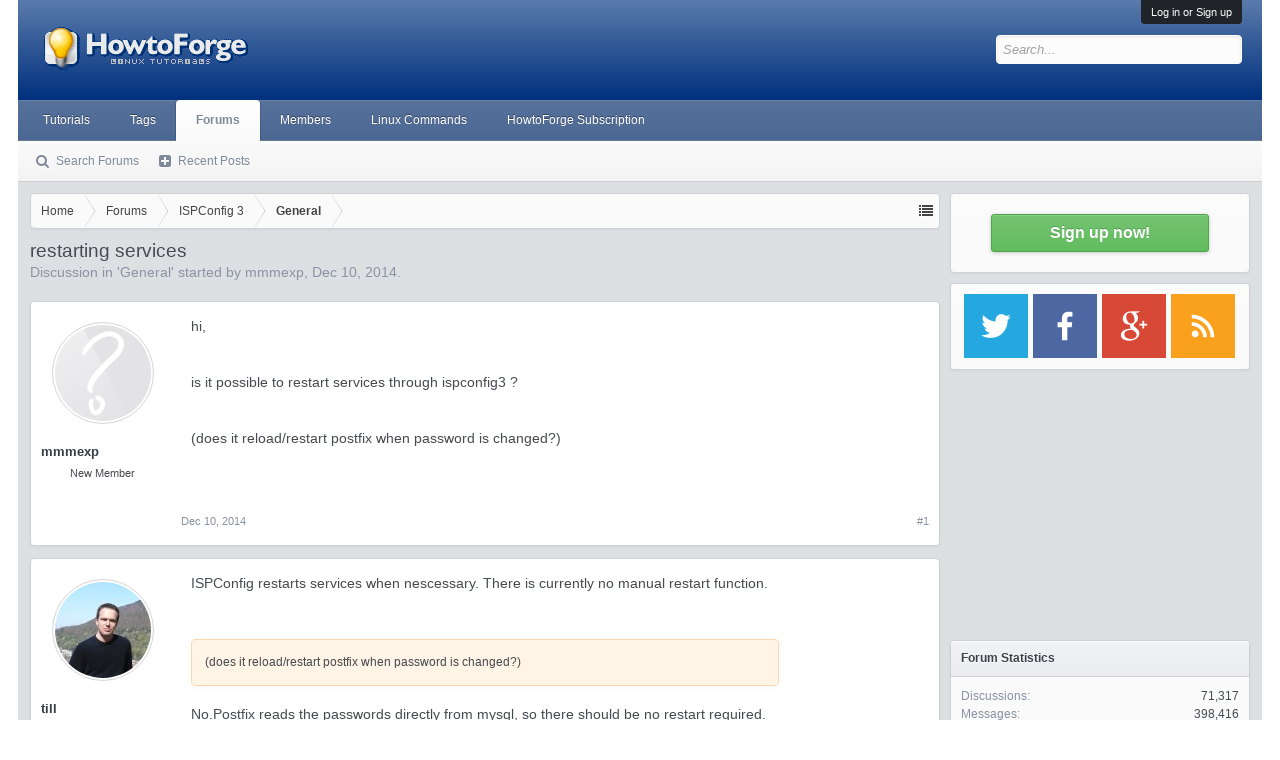

--- FILE ---
content_type: text/html; charset=utf-8
request_url: https://www.google.com/recaptcha/api2/aframe
body_size: 260
content:
<!DOCTYPE HTML><html><head><meta http-equiv="content-type" content="text/html; charset=UTF-8"></head><body><script nonce="XvGpUJXCOnXY9qz0ncC4Kw">/** Anti-fraud and anti-abuse applications only. See google.com/recaptcha */ try{var clients={'sodar':'https://pagead2.googlesyndication.com/pagead/sodar?'};window.addEventListener("message",function(a){try{if(a.source===window.parent){var b=JSON.parse(a.data);var c=clients[b['id']];if(c){var d=document.createElement('img');d.src=c+b['params']+'&rc='+(localStorage.getItem("rc::a")?sessionStorage.getItem("rc::b"):"");window.document.body.appendChild(d);sessionStorage.setItem("rc::e",parseInt(sessionStorage.getItem("rc::e")||0)+1);localStorage.setItem("rc::h",'1768898749836');}}}catch(b){}});window.parent.postMessage("_grecaptcha_ready", "*");}catch(b){}</script></body></html>